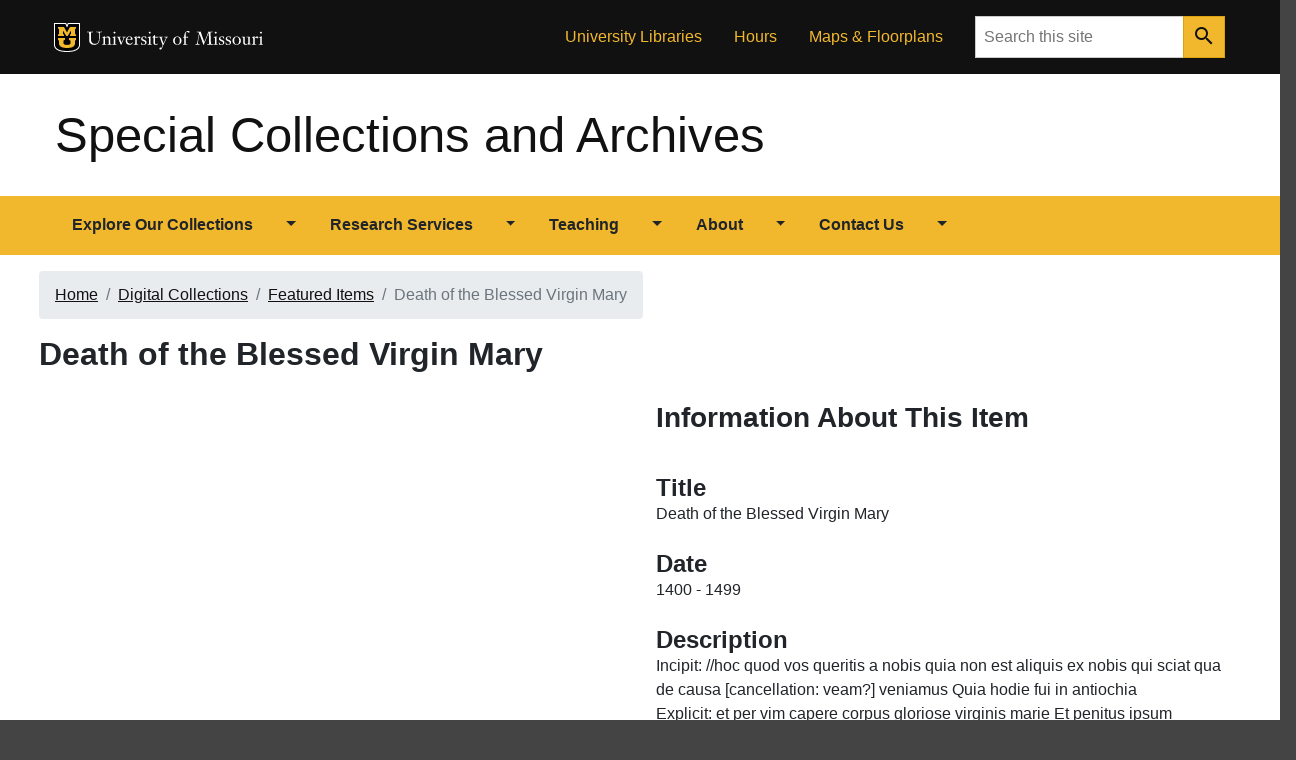

--- FILE ---
content_type: text/html; charset=utf-8
request_url: https://library.missouri.edu/specialcollections/items/show/615
body_size: 6401
content:
<!DOCTYPE html> 
<html lang="en-US">
<head>
	<meta charset="utf-8">
	<meta http-equiv="X-UA-Compatible" content="IE=edge">
	<meta name="viewport" content="width=device-width, initial-scale=1">
			
	<!-- Page metadata -->
	<meta name="description" content="Images and information about Death of the Blessed Virgin Mary , 1400 - 1499 at the University of Missouri Libraries. Incipit: //hoc quod vos queritis a nobis quia non est aliquis ex nobis qui sciat qua de causa [cancellation: veam?] veniamus Quia hodie fui in antiochia">
	<meta name="keywords" content="mizzou, university of missouri, libraries, archives, rare books, special collections, digital exhibitions">

	<!-- Build the page <title> -->
		<title>Death of the Blessed Virgin Mary , 1400 - 1499 &middot; Special Collections and Archives</title>
	<link rel="alternate" type="application/rss+xml" title="Omeka RSS Feed" href="/specialcollections/items/browse?output=rss2" /><link rel="alternate" type="application/atom+xml" title="Omeka Atom Feed" href="/specialcollections/items/browse?output=atom" />
	<!-- OpenGraph tags-->
	<meta name="twitter:card" content="summary" />
	<meta name="twitter:site" content="@MUSpecColl">
	<meta name="twitter:creator" content="@MizzouLibraries">
	<meta property="og:url" content="https://library.missouri.edu/specialcollections/items/show/615">
	<meta property="og:title" content="Death of the Blessed Virgin Mary , 1400 - 1499 &middot; Special Collections and Archives">
	<meta property="og:description" content="Images and information about Death of the Blessed Virgin Mary , 1400 - 1499 at the University of Missouri Libraries. Incipit: //hoc quod vos queritis a nobis quia non est aliquis ex nobis qui sciat qua de causa [cancellation: veam?] veniamus Quia hodie fui in antiochia">
	<meta property="og:type" content="website">
	<meta property="og:image" content="/specialcollections/themes/master/images/ogimg.jpg">
	<meta property="og:image:secure_url" content="/specialcollections/themes/master/images/ogimg.jpg">
	<meta property="og:image:width" content="200">
	<meta property="og:image:height" content="200">
	<meta property="fb:app_id" content="173907057336932">

	<!-- Favicon -->
	<link href="/specialcollections/themes/master/images/favicon.ico" rel="icon">

<!-- Will fire plugins that need to include their own files in <head> -->

<!-- jQuery library -->
<script src="https://code.jquery.com/jquery-3.7.0.min.js"></script>

<!-- Popper JS -->
<script src="https://cdnjs.cloudflare.com/ajax/libs/popper.js/1.16.0/umd/popper.min.js"></script>

<!-- Latest compiled JavaScript -->
<script src="https://maxcdn.bootstrapcdn.com/bootstrap/4.5.0/js/bootstrap.min.js"></script>

<!-- Javascript code below makes the menus function by adding bootstrap classes to several elements. -->
<script type="text/javascript" src="//ajax.googleapis.com/ajax/libs/jquery/3.6.0/jquery.min.js"></script>
<script type="text/javascript">
    //<!--
    window.jQuery || document.write("<script type=\"text\/javascript\" src=\"\/specialcollections\/application\/views\/scripts\/javascripts\/vendor\/jquery.js?v=3.0.1\" charset=\"utf-8\"><\/script>")    //-->
</script>
<script type="text/javascript" src="//ajax.googleapis.com/ajax/libs/jqueryui/1.12.1/jquery-ui.min.js"></script>
<script type="text/javascript">
    //<!--
    window.jQuery.ui || document.write("<script type=\"text\/javascript\" src=\"\/specialcollections\/application\/views\/scripts\/javascripts\/vendor\/jquery-ui.js?v=3.0.1\" charset=\"utf-8\"><\/script>")    //-->
</script>
<script type="text/javascript" src="/specialcollections/application/views/scripts/javascripts/vendor/jquery.ui.touch-punch.js"></script>
<script type="text/javascript">
    //<!--
    jQuery.noConflict();    //-->
</script>
<script type="text/javascript" src="https://cdn.jsdelivr.net/npm/@fancyapps/ui@5.0/dist/fancybox/fancybox.umd.js"></script>
<script type="text/javascript" src="/specialcollections/plugins/Geolocation/views/shared/javascripts/leaflet/leaflet.js?v=3.2.3"></script>
<script type="text/javascript" src="/specialcollections/plugins/Geolocation/views/shared/javascripts/leaflet/leaflet-providers.js?v=3.2.3"></script>
<script type="text/javascript" src="/specialcollections/plugins/Geolocation/views/shared/javascripts/map.js?v=3.2.3"></script>
<script type="text/javascript">
    //<!--
    $(document).ready(function()    {
			$("#navigation > ul > li").addClass("btn-group");
			$("#navigation > ul > li > a:first-child").addClass("btn");
			$("#navigation > ul > li > ul").before('<a class="btn dropdown-toggle dropdown-toggle-split" data-toggle="dropdown" aria-haspopup="true" aria-expanded="false"><span class="caret"></span><span class="sr-only">Toggle Dropdown</span></a>');
			$("#navigation > ul > li > ul").addClass("dropdown-menu");
			$("#navigation ul").removeClass("sr-only");
			$("ul.sidemenu > li > ul").addClass("accordion"); 
			$("ul.sidemenu > li > ul > li").addClass("card");
			$("ul.sidemenu > li > ul > li > a").wrap("<span class='card-header'></span>");
			
			var listItems = $("ul.sidemenu > li > ul > li > ul");
			listItems.each(function(ul) {
					var liIndex = "collapse"+$(this).parent().index();
					$(this).attr({"id": liIndex, "data-parent": "#sidenav"}).addClass("collapse card-body");
					$(this).prev().children("a").after("<a class='card-link' data-toggle='collapse' href='#" + liIndex + "'><img src='/specialcollections/themes/master/images/expand_more-24px.svg' width='24' height='24'><span class='sr-only'>Open Menu</span></a>");
			});
			$("ul.sidemenu li.active > ul").addClass("show");
			});    //-->
</script>
<script type="text/javascript" src="/specialcollections/themes/master/javascripts/globals.js?v=3.0.1"></script><!--[if lt IE 9]>
	<script src="https://oss.maxcdn.com/html5shiv/3.7.2/html5shiv.min.js"></script>
	<script src="https://oss.maxcdn.com/respond/1.4.2/respond.min.js"></script>
<![endif]-->

<!-- CSS files. Mizzou branding styles are in miz.css and miz-brand.css. Tweaks for this site are in miz-spec.css. -->
<link href="https://cdn.jsdelivr.net/npm/@fancyapps/ui@5.0/dist/fancybox/fancybox.css" media="all" rel="stylesheet" type="text/css" >
<link href="/specialcollections/plugins/Geolocation/views/shared/javascripts/leaflet/leaflet.css?v=3.2.3" media="" rel="stylesheet" type="text/css" >
<link href="/specialcollections/plugins/Geolocation/views/shared/css/geolocation-marker.css?v=3.2.3" media="" rel="stylesheet" type="text/css" >
<link href="/specialcollections/themes/master/css/miz.css?v=3.0.1" media="all" rel="stylesheet" type="text/css" >
<link href="/specialcollections/themes/master/css/miz-brand.css?v=3.0.1" media="all" rel="stylesheet" type="text/css" >
<link href="/specialcollections/themes/master/css/miz-spec.css?v=3.0.1" media="all" rel="stylesheet" type="text/css" >
<!-- Global site tag (gtag.js) - Google Analytics -->
<script async src="https://www.googletagmanager.com/gtag/js?id=UA-1438571-1"></script>
<script>
  window.dataLayer = window.dataLayer || [];
  function gtag(){dataLayer.push(arguments);}
  gtag('js', new Date());

  gtag('config', 'UA-1438571-1');
</script>

<!--Crazy egg script -->
<script src="//script.crazyegg.com/pages/scripts/0011/3460.js" async="async" ></script>
</head>
				
<!-- start <body> -->				
<body class="items show miz-body">
<div class="miz-container--wide miz-fill--white">
<div class="miz-skip-to">
  <a href="#navigation" class="miz-skip-to__link">Skip to navigation</a>
  <a href="#content" class="miz-skip-to__link">Skip to content</a>
</div>

<!--FB share -->
<div id="fb-root"></div>
<script async defer crossorigin="anonymous" src="https://connect.facebook.net/en_US/sdk.js#xfbml=1&version=v7.0"></script> 


<header class="miz-header">

	<!--Black menu bar-->
	<div class="miz-flex-row miz-fill--black">
		<div class="miz-container">

			<div class="miz-ribbon">

				<div class="miz-ribbon__signature">
					<div class="mu-sig-24 reverse"><p class="logo"><a href="http://missouri.edu">MU Logo</a></p><h1 class="wordmark"><a href="http://missouri.edu">University of Missouri</a></h1></div>
				</div>
					<ul class="miz-link-list miz-ribbon__link-list miz-link-list--inline">
						<li class="miz-link-list__item menu-item menu-item-type-custom menu-item-object-custom"><a href="/" class="miz-link-list__link">University Libraries</a></li>
						<li class="miz-link-list__item menu-item menu-item-type-custom menu-item-object-custom"><a href="/hours/?id=17" class="miz-link-list__link">Hours</a></li>
						<li class="miz-link-list__item menu-item menu-item-type-custom menu-item-object-custom"><a href="http://library.missouri.edu/about/maps/" class="miz-link-list__link">Maps &amp; Floorplans</a></li>
					</ul>
				<div class="miz-ribbon__search">
					<form class="miz-input-group" action="https://library.missouri.edu/search/" method="get">
						<label for="search-input" class="sr-only">Search</label>
						<input type="text" class="miz-input" id="search-input" placeholder="Search this site" name="q">    <button class="miz-button miz-button--icon miz-button--primary miz-button--small miz-button--square-sm miz-input-group__button" type="submit">
						  <i class="miz-icon material-icons miz-icon--button miz-icon--md">search</i>
					  </button>
					</form>
				</div>

			</div>
		</div>
	</div>

	<!-- site masthead -->
	<div class="miz-flex-row miz-fill--white" role="navigation">
		<div class="miz-container">

			<div class="miz-masthead" role="banner">
				<h1 class="miz-masthead__title">
					<a href="https://library.missouri.edu/specialcollections" >Special Collections and Archives</a>
				</h1>
			</div>	  

		</div>
	</div>
		
	<!-- gold navigation bar-->
	<div class="miz-flex-row miz-fill--gold" id="primary-navigation">
		<div class="miz-container">
			<div class="miz-navigation--primary">
				<button class="miz-button miz-button--icon navbar-toggler miz-button--primary miz-navigation--primary__menu-button" type="button" id="menuButton" data-target="#primaryNavbarToggler" data-toggle="collapse" aria-label="Open navigation" aria-expanded="false" aria-haspopup="true" aria-controls="primaryNavbarToggler">
					<i class="miz-icon material-icons miz-icon--button miz-icon miz-icon--md miz-svg--black">menu</i>
				</button>
				<div class="miz-navigation--primary__nav collapse" id="primaryNavbarToggler" aria-labelledby="menuButton">
					<nav class="miz-nav" id="navigation">
						<ul class="miz-nav__list sr-only">
    <li>
        <a href="/specialcollections/collections">Explore Our Collections</a>
        <ul>
            <li>
                <a href="/specialcollections/collections/show/64">Special Collections Finding Aids</a>
            </li>
            <li>
                <a href="/specialcollections/collections/show/56">University Archives</a>
            </li>
            <li>
                <a href="/specialcollections/digital">Digitized Collections</a>
            </li>
            <li>
                <a href="/specialcollections/exhibits?sort=added">Digital Exhibits</a>
                <ul>
                    <li>
                        <a href="https://muarchives.missouri.edu/exhibitlist.html">University Archives Digital Exhibits</a>
                    </li>
                </ul>
            </li>
            <li>
                <a href="/specialcollections/subject-guides">Subject Guides</a>
                <ul>
                    <li>
                        <a href="/specialcollections/american-social-history">American Social and Political History</a>
                    </li>
                    <li>
                        <a href="/specialcollections/bookarts">Artists' Books and Fine Press Books</a>
                    </li>
                    <li>
                        <a href="/specialcollections/british-american-religion">British &amp; American Religion and Politics</a>
                    </li>
                    <li>
                        <a href="/specialcollections/classical-antiquity">Classical Antiquity</a>
                    </li>
                    <li>
                        <a href="/specialcollections/comic">Comic Art and Popular Culture</a>
                    </li>
                    <li>
                        <a href="/specialcollections/english-french-literature">English &amp; French Literature and Languages</a>
                    </li>
                    <li>
                        <a href="/specialcollections/french-history">French History, Politics, and Law</a>
                    </li>
                    <li>
                        <a href="/specialcollections/journalism">History of Journalism</a>
                    </li>
                    <li>
                        <a href="/specialcollections/printing">History of Printing</a>
                    </li>
                    <li>
                        <a href="/specialcollections/science">History of Science</a>
                    </li>
                    <li>
                        <a href="/specialcollections/manuscripts">Manuscript Collections</a>
                    </li>
                    <li>
                        <a href="/specialcollections/music">Music</a>
                    </li>
                    <li>
                        <a href="/specialcollections/theater">Theater and the Performing Arts</a>
                    </li>
                    <li>
                        <a href="/specialcollections/travel">Travel and Exploration</a>
                    </li>
                    <li>
                        <a href="https://muarchives.missouri.edu/topical.html">University of Missouri</a>
                    </li>
                    <li>
                        <a href="/specialcollections/world-wars">World War I and II</a>
                    </li>
                </ul>
            </li>
        </ul>
    </li>
    <li>
        <a href="/specialcollections/research">Research Services</a>
        <ul>
            <li>
                <a href="/specialcollections/appointments">Research Appointments</a>
                <ul>
                    <li>
                        <a href="/specialcollections/rules">Reading Room Rules and Guidelines</a>
                    </li>
                    <li>
                        <a href="/specialcollections/reading-room-resources">Reading Room Resources</a>
                    </li>
                </ul>
            </li>
            <li>
                <a href="/specialcollections/scans">Copying and Scanning</a>
                <ul>
                    <li>
                        <a href="/specialcollections/restrictions">Restrictions on Copying and Scanning</a>
                    </li>
                </ul>
            </li>
            <li>
                <a href="/specialcollections/publishing">Permission to Publish or Display</a>
            </li>
            <li>
                <a href="/specialcollections/using-finding-aids">Using Finding Aids</a>
            </li>
            <li>
                <a href="/specialcollections/catalog">Using the Library Catalog</a>
            </li>
        </ul>
    </li>
    <li>
        <a href="/specialcollections/teaching">Teaching</a>
        <ul>
            <li>
                <a href="/specialcollections/instruction-session">Requesting Instruction Sessions</a>
            </li>
            <li>
                <a href="/specialcollections/teaching-resources">Teaching Resources</a>
            </li>
            <li>
                <a href="https://missouri.libwizard.com/f/materialHandling">Material Handling Tutorial</a>
            </li>
        </ul>
    </li>
    <li>
        <a href="/specialcollections/about">About</a>
        <ul>
            <li>
                <a href="/specialcollections/history-of-spec">History of the Special Collections Division</a>
            </li>
            <li>
                <a href="/specialcollections/mission-vision-and-values">Mission, Vision, and Values</a>
            </li>
            <li>
                <a href="/specialcollections/internships">Internships in Special Collections</a>
            </li>
            <li>
                <a href="/specialcollections/collecting-policies">Collecting Policies</a>
                <ul>
                    <li>
                        <a href="https://muarchives.missouri.edu/coll-pol.html">University Archives Collecting Policies</a>
                    </li>
                    <li>
                        <a href="/specialcollections/collection-development">Special Collections Development Policy</a>
                    </li>
                </ul>
            </li>
        </ul>
    </li>
    <li>
        <a href="/specialcollections/contact">Contact Us</a>
        <ul>
            <li>
                <a href="/specialcollections/hours">Hours and Location</a>
            </li>
            <li>
                <a href="/specialcollections/ask">Ask a Question</a>
            </li>
            <li>
                <a href="/specialcollections/staff-directory">Staff Directory</a>
            </li>
            <li>
                <a href="https://library.missouri.edu/giving/">Support the Libraries</a>
            </li>
        </ul>
    </li>
</ul>					</nav>
				</div>
			</div>
		</div>
	</div>
</header>        
<div id="content" class="miz-flex-row">
							    
<div class="d-none"><img src="" /></div>
<div id="primary" class="container">
	<div class="row">

		<nav aria-label="breadcrumb">
			<ol class="breadcrumb">
								<li class='breadcrumb-item'><a href="https://library.missouri.edu/specialcollections" >Home</a>
</li>
				<li class='breadcrumb-item'><a href="/specialcollections/digital">Digital Collections</a></li>
				<li class='breadcrumb-item'><a href="/specialcollections/items/browse">Featured Items</a></li>
				<li class='breadcrumb-item active'>Death of the Blessed Virgin Mary </li>
							</ol>
		</nav>
	</div>
	<div class="content">
		<div class="row">
		<h1>Death of the Blessed Virgin Mary </h1>
		</div>
		<div class="row">
			<div class="col-md-6">
							</div>
			<div class="col-md-6">
				
					<h2>Information About This Item</h2>
				
				
					<div class="item-info">
						<div class="element-set">
            <div id="dublin-core-title" class="element">
        <h3>Title</h3>
                    <div class="element-text">Death of the Blessed Virgin Mary </div>
            </div><!-- end element -->
        <div id="dublin-core-date" class="element">
        <h3>Date</h3>
                    <div class="element-text">1400 - 1499</div>
            </div><!-- end element -->
        <div id="dublin-core-description" class="element">
        <h3>Description</h3>
                    <div class="element-text">Incipit: //hoc quod vos queritis a nobis quia non est aliquis ex nobis qui sciat qua de causa [cancellation: veam?] veniamus Quia hodie fui in antiochia</div>
                    <div class="element-text">Explicit: et per vim capere corpus gloriose virginis marie Et penitus ipsum volebant comburere. Et [cancellation: vynd] vindictam statim ceperunt//</div>
                    <div class="element-text">Provenance: John Bagford (1650s-1716) to St. Martin-in-the-Fields; sale 1861 to Sir Thomas Phillipps, n.15758; his sale 22 May, 1913, lot 742; Sir Sydney Cockerell (1867-1962) sale Sotheby&#039;s 3 April, 1957; William Salloch (Ossining NY) Cat. 258 (1968) to U. Missouri</div>
                    <div class="element-text">Script: Ba^tarde</div>
                    <div class="element-text">Condition: Essentially no text is missing between recto and verso, so this represents the main shape of the leaf.</div>
                    <div class="element-text">Notes: See Fragmenta Manuscripta 191 for rubric of the text. For printed version, see C. Tischendorft, Apocalypses apocryphae Mosis, Esedrae, Pauli, Iohannis, item Mariae Dormitio(Leipzig 1866) pp. 116-118, footnotes for text C (here somewhat abbreviated).  </div>
            </div><!-- end element -->
        <div id="dublin-core-relation" class="element">
        <h3>Relation</h3>
                    <div class="element-text">M. McC. Gatch, &quot;Fragmenta Manuscripta and Varia at Missouri and Cambridge,&quot; Transactions of the Cambridge Bibliographical Society9 (1990) 434-75.</div>
            </div><!-- end element -->
        <div id="dublin-core-identifier" class="element">
        <h3>Identifier</h3>
                    <div class="element-text">Fragmenta Manuscripta 192</div>
            </div><!-- end element -->
        <div id="dublin-core-source" class="element">
        <h3>Source</h3>
                    <div class="element-text">http://ds.lib.berkeley.edu/FragmentaManuscripta192_45</div>
            </div><!-- end element -->
        <div id="dublin-core-format" class="element">
        <h3>Format</h3>
                    <div class="element-text">Paper - 141 x 96 mm - 18 long lines, no ruling or bounding lines visible</div>
            </div><!-- end element -->
        <div id="dublin-core-language" class="element">
        <h3>Language</h3>
                    <div class="element-text">Latin</div>
            </div><!-- end element -->
        <div id="dublin-core-type" class="element">
        <h3>Type</h3>
                    <div class="element-text">manuscript fragment</div>
            </div><!-- end element -->
        <div id="dublin-core-coverage" class="element">
        <h3>Coverage</h3>
                    <div class="element-text">France</div>
            </div><!-- end element -->
    </div><!-- end element-set -->

						<div class="element-set">
							<h3>Collection</h3>
							<div class="element-text"><a href="/specialcollections/collections/show/13">Fragmenta Manuscripta Collection.</a></div>
							<h3>Tags</h3>
							<div class="element-text"><a href="/specialcollections/items/browse?tags=manuscripts" rel="tag">manuscripts</a>, <a href="/specialcollections/items/browse?tags=medieval" rel="tag">medieval</a></div>
							<p>&nbsp;</p>
						</div>
					</div>
			</div>
		</div>





				

			</div>

			<!--Side navigation-->
			<div class="col-md-3">
							</div>

		</div>
	</div>
	</div>
</div>

</div>
<script>
		Fancybox.bind('[data-fancybox="gallery"]', {
			Images: {
				initialSize: "fit"
			},
			Toolbar: {
				display: {
					left: ["infobar"],
					middle: [
						"zoomIn",
						"zoomOut",
						"toggle1to1",
						"rotateCCW",
						"rotateCW",
						"flipX",
						"flipY",
					],
					right: [
						"slideshow", 
						"thumbs", 
						"close"
					]
				}
			},
			Thumbs: {
				type: "classic"
			}
      }); 
</script>

<footer class="miz-footer miz-footer--dark">
	<div class="miz-footer__brand">

		<div class="miz-container">
		  
			  <div class="mu-sig-32 reverse"><p class="logo"><a href="http://missouri.edu">MU Logo</a></p><h1 class="wordmark"><a href="http://missouri.edu">University of Missouri</a></h1></div>
		</div>

	  </div>

	<div class="miz-footer__colophon">
	<div class="container">
		<div class="row">
			<div class="col-md-6">
								<p>Published by <a href="/">Special Collections and Archives</a>, <a href="http://library.missouri.edu">University of Missouri Libraries</a>, 401 Ellis Library, 520 S 9th St, Columbia, MO 65211. Phone: (573) 882-0076, Email: <a href="mailto:SpecialCollections@missouri.edu">SpecialCollections@missouri.edu</a>. </p>
				<p><a href="/specialcollections/contact">More Contact Information</a> | <a href="/specialcollections/ask">Ask Us a Question</a> | <a href="/hours/?id=17">Hours</a> | <a href="/about/maps/speccollections/">Directions</a></p>
				<p><a href="https://www.facebook.com/MUSpecColl/" title="Special Collections and Archives Facebook page"><img src="/specialcollections/themes/master/images/facebook-32.png" alt="Facebook"></a>&nbsp; <a href="https://twitter.com/MUSpecColl"><img src="/specialcollections/themes/master/images/twitter-32.png" alt="Twitter"></a>&nbsp; <a href="https://www.instagram.com/muspeccoll/"><img src="/specialcollections/themes/master/images/instagram-32.png" alt="Instagram"></a> &nbsp;<a href="http://library.missouri.edu/news/subscribe"><img src="/specialcollections/themes/master/images/email-32.png" alt="Newsletters"></a></p>
			</div>	
			<div class="col-md-6">
<p>
		<a href="https://www.umsystem.edu/ums/hr/eeo">MU is an equal opportunity employer</a>. <br><br>
		&copy; 2026 &#8212; 
		<a href="//www.umsystem.edu/">The Curators of the University of Missouri</a>.&nbsp; 
		All rights reserved. <a href="//missouri.edu/copyright/">DMCA and other copyright information</a>.&nbsp; 
		<a href="//missouri.edu/privacy/">Privacy policy</a>.
</p>				

				<p>Proudly powered by <a href="http://omeka.org">Omeka</a>.</p>
				<p><a href="https://libraryanswers.missouri.edu/problemreportform">Report a Website Problem</a></p>
			</div>
		</div>
	</div>
	</div>
	
	
</footer>
</div>
</body>
</html>


--- FILE ---
content_type: image/svg+xml
request_url: https://library.missouri.edu/specialcollections/themes/master/images/signatures/university/mu-logo-24-stroked.svg
body_size: 1426
content:
<?xml version="1.0" encoding="utf-8"?>
<!-- Generator: Adobe Illustrator 18.1.0, SVG Export Plug-In . SVG Version: 6.00 Build 0)  -->
<!DOCTYPE svg PUBLIC "-//W3C//DTD SVG 1.0//EN" "http://www.w3.org/TR/2001/REC-SVG-20010904/DTD/svg10.dtd">
<svg version="1.0" id="default" xmlns="http://www.w3.org/2000/svg" xmlns:xlink="http://www.w3.org/1999/xlink" x="0px" y="0px"
	 width="26px" height="29px" viewBox="0 0 26 29" enable-background="new 0 0 26 29" xml:space="preserve">
<g>
	<path d="M13,28.5c-11.6,0-12.5-5.1-12.5-6.6V0.5h11.2L13,3.4l1.3-2.9h11.2v21.4C25.5,23.4,24.6,28.5,13,28.5z"/>
	<path fill="#FFFFFF" d="M25,1v20.9c0,1.4-0.8,6.1-12,6.1C1.8,28,1,23.3,1,21.9V1h10.4L13,4.6L14.6,1H25 M26,0h-1H14.6h-0.7
		l-0.3,0.6L13,2.1l-0.7-1.5L12.1,0h-0.7H1H0v1v20.9C0,23.6,0.9,29,13,29s13-5.4,13-7.1V1V0L26,0z"/>
</g>
<path fill="#F1B82D" d="M16.6,19.9v-2c0-0.4-1.1-0.7-1.6-1V15h0.8H22v1.9c-0.5,0.3-1,0.6-1,1v1.8c0,1.3,0.3,5.3-8,5.3
	c-8.4,0-8-4-8-5.3v-1.8c0-0.4-0.5-0.7-1-1V15h7v0.4v1.4c-0.5,0.3-1.6,0.6-1.6,1v2c0,0.3-0.1,2.1,3.6,2.1S16.6,20.3,16.6,19.9z"/>
<path fill="#F1B82D" d="M13,9.4L16,4h6v1.4c-0.5,0.3-1,0.6-1,1v4.3c0,0.4,0.5,0.7,1,1V13h-6v-1.3c0.5-0.3,1.1-0.6,1.1-1V7.4L13.7,13
	h-1.4L8.9,7.4v3.3c0,0.4,0.6,0.7,1.1,1V13H4v-1.3c0.5-0.3,1-0.6,1-1V6.4c0-0.4-0.5-0.7-1-1V4h6L13,9.4"/>
<g>
</g>
<g>
</g>
<g>
</g>
<g>
</g>
<g>
</g>
<g>
</g>
<g>
</g>
<g>
</g>
<g>
</g>
<g>
</g>
<g>
</g>
<g>
</g>
<g>
</g>
<g>
</g>
<g>
</g>
</svg>
